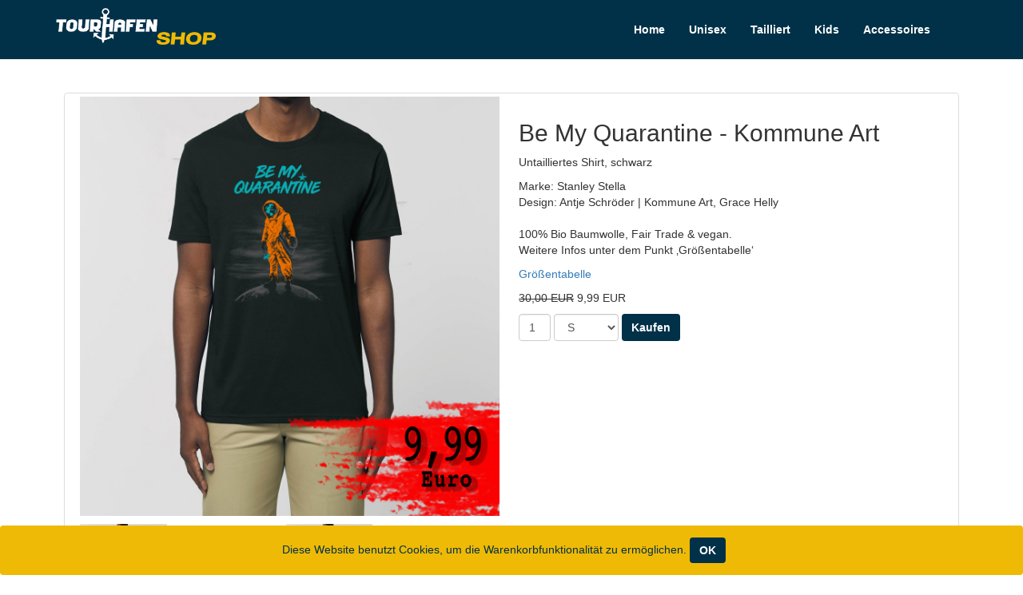

--- FILE ---
content_type: text/html; charset=UTF-8
request_url: https://www.tourhafenshop.de/browse/be-my-quarantine-kommune-art-untailliertes-shirt-schwarz/de,0,10327,57350,0.html
body_size: 2833
content:
<!DOCTYPE HTML><html lang="de"> <head> <meta charset="utf-8"> <meta name="viewport" content="width=device-width, initial-scale=1, shrink-to-fit=no"> <title>Be My Quarantine Be My Quarantine - Kommune Art Untailliertes Shirt schwarz - Unisex - Tourhafen Shop</title> <meta name="copyright" content="Tourhafen" /> <link rel="shortcut icon" href="/stores/tourhafen/themes/tourhafen/img/favicon.ico" /><link rel="apple-touch-icon" sizes="57x57" href="/stores/tourhafen/themes/tourhafen/img/apple-icon-57x57.png"><link rel="apple-touch-icon" sizes="60x60" href="/stores/tourhafen/themes/tourhafen/img/apple-icon-60x60.png"><link rel="apple-touch-icon" sizes="72x72" href="/stores/tourhafen/themes/tourhafen/img/apple-icon-72x72.png"><link rel="apple-touch-icon" sizes="76x76" href="/stores/tourhafen/themes/tourhafen/img/apple-icon-76x76.png"><link rel="apple-touch-icon" sizes="114x114" href="/stores/tourhafen/themes/tourhafen/img/apple-icon-114x114.png"><link rel="apple-touch-icon" sizes="120x120" href="/stores/tourhafen/themes/tourhafen/img/apple-icon-120x120.png"><link rel="apple-touch-icon" sizes="144x144" href="/stores/tourhafen/themes/tourhafen/img/apple-icon-144x144.png"><link rel="apple-touch-icon" sizes="152x152" href="/stores/tourhafen/themes/tourhafen/img/apple-icon-152x152.png"><link rel="apple-touch-icon" sizes="180x180" href="/stores/tourhafen/themes/tourhafen/img/apple-icon-180x180.png"><link rel="icon" type="img/png" sizes="192x192" href="/stores/tourhafen/themes/tourhafen/img/android-icon-192x192.png"><link rel="icon" type="img/png" sizes="32x32" href="/stores/tourhafen/themes/tourhafen/img/favicon-32x32.png"><link rel="icon" type="img/png" sizes="96x96" href="/stores/tourhafen/themes/tourhafen/img/favicon-96x96.png"><link rel="icon" type="img/png" sizes="16x16" href="/stores/tourhafen/themes/tourhafen/img/favicon-16x16.png"><link rel="manifest" href="/stores/tourhafen/themes/default/manifest.json"><meta name="msapplication-TileColor" content="#ffffff"><meta name="msapplication-TileImage" content="/stores/tourhafen/themes/tourhafen/img/ms-icon-144x144.png"><meta name="theme-color" content="#ffffff"> <link rel="stylesheet" type="text/css" href="//cdn.merch.systems/stores/tourhafen/themes/default/css/bootstrap.min.css?v=1695384756" /> <link rel="stylesheet" type="text/css" href="//cdn.merch.systems/stores/tourhafen/themes/default/css/ekko-lightbox.min.css?v=1695384756" /> <link rel="stylesheet" type="text/css" href="//cdn.merch.systems/stores/tourhafen/themes/tourhafen/css/tourhafen.css?v=1695384761" /> <script>var _paq = window._paq = window._paq || [];	/* tracker methods like "setCustomDimension" should be called before "trackPageView" */	_paq.push(['trackPageView']);	_paq.push(['enableLinkTracking']);	(function() {	var u="//analytics.tourhafen.de/";	_paq.push(['setTrackerUrl', u+'matomo.php']);	_paq.push(['setSiteId', '16']);	var d=document, g=d.createElement('script'), s=d.getElementsByTagName('script')[0];	g.async=true; g.src=u+'matomo.js'; s.parentNode.insertBefore(g,s);	})();</script> </head> <body class="merchsys-inc-browse merchsys-group-10327"><header class="page-header"><div class="container"><h1><a href="https://www.tourhafenshop.de/" title="Tourhafen"><img id="logo" src="/stores/tourhafen/themes/tourhafen/img/logo.png" alt="Tourhafen"/><span class="sr-only">Tourhafen</span></a></h1><nav class="navbar"><div class="container-fluid"> <div class="navbar-header"><button type="button" class="navbar-toggle collapsed" data-toggle="collapse" data-target="#navbar-collapse"> <span class="sr-only">Toggle navigation</span> <span class="icon-bar"></span> <span class="icon-bar"></span> <span class="icon-bar"></span></button><div class="navbar-toggle collapsed text-center basket-toggle"> <span class="sr-only">Toggle basket</span> <ul class="nav navbar-nav"><!-- default: basketplaceholder_pattern //-->
<!-- /default: basketplaceholder_pattern //-->
 </ul></div> </div> <div class="collapse navbar-collapse" id="navbar-collapse"><ul class="nav navbar-nav"> <li class="dynamicmenu-10492 dynamicmenu level-0 "><a href="https://www.tourhafenshop.de/browse/home/de,0,10492,0,0.html" target="_top" title="Home">Home</a></li><li class="dynamicmenu-10327 dynamicmenu level-0 active current "><a href="https://www.tourhafenshop.de/browse/unisex/de,0,10327,0,0.html" target="_top" title="Unisex">Unisex</a></li><li class="dynamicmenu-10332 dynamicmenu level-0 "><a href="https://www.tourhafenshop.de/browse/tailliert/de,0,10332,0,0.html" target="_top" title="Tailliert">Tailliert</a></li><li class="dynamicmenu-10337 dynamicmenu level-0 "><a href="https://www.tourhafenshop.de/browse/kids/de,0,10337,0,0.html" target="_top" title="Kids">Kids</a></li><li class="dynamicmenu-10342 dynamicmenu level-0 "><a href="https://www.tourhafenshop.de/browse/accessoires/de,0,10342,0,0.html" target="_top" title="Accessoires">Accessoires</a></li> <!-- default: basketplaceholder_pattern //-->
<!-- /default: basketplaceholder_pattern //-->
</ul> </div></div></nav></div></header><div class="wrapper"><div class="container">  <section class="merchsys-content merchsys-content-browse"><div class="clearfix thumbnail product single product-57350"> <div class="col-md-6"> <a href="//cdn.merch.systems/stores/tourhafen/img/be-my-quarantine-be-my-quarantine-kommune-art-untailliertes-shiuDUyY7.jpg" target="_blank" title="Be My Quarantine Be My Quarantine - Kommune Art Untailliertes Shirt schwarz" class="lightbox" data-toggle="lightbox" data-gallery="product-gallery" data-title="Be My Quarantine Be My Quarantine - Kommune Art Untailliertes Shirt schwarz"><img src="//cdn.merch.systems/stores/tourhafen/img/be-my-quarantine-be-my-quarantine-kommune-art-untailliertes-shiuDUyY7.jpg" alt="Be My Quarantine Be My Quarantine - Kommune Art Untailliertes Shirt schwarz" border="0"/></a> <div class="row imagelist"> <div class="col-md-3"> <a href="//cdn.merch.systems/stores/tourhafen/img/be-my-quarantine-kommune-art-be-my-quarantine-shirt-schwarz-cX7LOc.jpg" target="_blank" title="Be My Quarantine Be My Quarantine - Kommune Art Untailliertes Shirt schwarz" class="lightbox" data-toggle="lightbox" data-gallery="product-gallery" data-title="Be My Quarantine Be My Quarantine - Kommune Art Untailliertes Shirt schwarz"><img src="//cdn.merch.systems/stores/tourhafen/img/be-my-quarantine-kommune-art-be-my-quarantine-shirt-schwarz-cX7LOc.jpg" alt="Be My Quarantine Be My Quarantine - Kommune Art Untailliertes Shirt schwarz" border="0"/></a></div><div class="col-md-3"> <a href="//cdn.merch.systems/stores/tourhafen/img/be-my-quarantine-kommune-art-be-my-quarantine-shirt-schwarz-yIAHzc.jpg" target="_blank" title="Be My Quarantine Be My Quarantine - Kommune Art Untailliertes Shirt schwarz" class="lightbox" data-toggle="lightbox" data-gallery="product-gallery" data-title="Be My Quarantine Be My Quarantine - Kommune Art Untailliertes Shirt schwarz"><img src="//cdn.merch.systems/stores/tourhafen/img/be-my-quarantine-kommune-art-be-my-quarantine-shirt-schwarz-yIAHzc.jpg" alt="Be My Quarantine Be My Quarantine - Kommune Art Untailliertes Shirt schwarz" border="0"/></a></div><div class="col-md-3"> <a href="//cdn.merch.systems/stores/tourhafen/img/be-my-quarantine-be-my-quarantine-kommune-art-untailliertes-shiOGHD2g.jpg" target="_blank" title="Be My Quarantine Be My Quarantine - Kommune Art Untailliertes Shirt schwarz" class="lightbox" data-toggle="lightbox" data-gallery="product-gallery" data-title="Be My Quarantine Be My Quarantine - Kommune Art Untailliertes Shirt schwarz"><img src="//cdn.merch.systems/stores/tourhafen/img/be-my-quarantine-be-my-quarantine-kommune-art-untailliertes-shiOGHD2g.jpg" alt="Be My Quarantine Be My Quarantine - Kommune Art Untailliertes Shirt schwarz" border="0"/></a></div> </div> </div> <div class="col-md-6 caption"> <h2 itemprop="name">Be My Quarantine - Kommune Art</h2> <p class="format">Untailliertes Shirt, schwarz</p> <p class="description" itemprop="description">Marke: Stanley Stella<br/>Design: Antje Schr&ouml;der | Kommune Art, Grace Helly<br/><br/>100% Bio Baumwolle, Fair Trade &amp; vegan. <br/>Weitere Infos unter dem Punkt &sbquo;Gr&ouml;&szlig;entabelle&lsquo;</p> <p class="sizechart"><a href="//cdn.merch.systems/stores/tourhafen/img/groessentabelle-kommune-art-be-my-quarantine-i3zVW6.png" target="_blank" class="lightbox" data-toggle="lightbox" data-gallery="size-chart" data-title="Größentabelle">Größentabelle</a></p> <p class="price" itemprop="price"><strike>30,00 EUR</strike> 9,99 EUR</p> <form action="https://www.tourhafenshop.de/browse/be-my-quarantine-be-my-quarantine-kommune-art-untailliertes-shirt-schwarz/de,0,10327,57350,0.html" id="storefront_insertbasketitem_57350" class="storefront_insertbasketitem" name="storefront_insertbasketitem_57350" method="post" target="_top"><fieldset> <input type="hidden" class="hidden" name="action" value="storefront_insertbasketitem"/> <input type="hidden" class="hidden" class="group_id" name="group_id" value="10327"/> <input type="hidden" class="hidden" class="product_id" name="product_id" value="57350"/> <input id="amount_57350" class="amount" type="text" name="amount" value="1"/> <select class="size_id size_id_57350" name="size_id"><option value="1297">S</option><option value="1302">M</option><option value="1307">L</option><option value="1312">XL</option><option value="1322">XXL</option><option value="1324">XXXL</option></select> <input id="submit_57350" class="submit" type="submit" value="Kaufen"/> </fieldset></form> </div></div> </section></div></div> <footer class="footer"> <nav class="navbar navbar-default navbar-bottom"> <div class="container"> <ul class="nav navbar-nav"> <li class="staticmenu-4 staticmenu level-0 "><a href="https://www.tourhafenshop.de/showtext/impressum/de,0,0,0,88.html" target="_top" title="Impressum">Impressum</a></li><li class="staticmenu-2 staticmenu level-0 "><a href="https://www.tourhafenshop.de/showtext/agb/de,0,0,0,28.html" target="_top" title="AGB">AGB</a></li><li class="staticmenu-5 staticmenu level-0 "><a href="https://www.tourhafenshop.de/showtext/datenschutzerklaerung/de,0,0,0,89.html" target="_top" title="Datenschutzerkl&auml;rung">Datenschutzerkl&auml;rung</a></li><li class="staticmenu-6 staticmenu level-0 "><a href="https://www.tourhafenshop.de/showtext/versandhinweise/de,0,0,0,87.html" target="_top" title="Versandhinweise">Versandhinweise</a></li><li class="staticmenu-1 staticmenu level-0 "><a href="https://www.tourhafenshop.de/contact/kontakt/de,0,0,0,0.html" target="_top" title="Kontakt">Kontakt</a></li> </ul> </div> <div class="container"> <ul class="nav navbar-nav nav-payments"> <li><img src="/stores/tourhafen/themes/tourhafen/img/paypal.png" alt="Paypal"/></li> <li><img src="/stores/tourhafen/themes/tourhafen/img/creditcard.png" alt="Kreditkarte"/></li> <li><img src="/stores/tourhafen/themes/tourhafen/img/elv.png" alt="Lastschrift"/></li> <li><img src="/stores/tourhafen/themes/tourhafen/img/precash.png" alt="Vorkasse"/></li> </ul> </div> </nav> </footer> <div class="alert alert-success alert-dismissible fade in cookieconsent" role="alert">
  Diese Website benutzt Cookies, um die Warenkorbfunktionalit&auml;t zu erm&ouml;glichen.
  <button type="button" class="btn btn-success" data-dismiss="alert" aria-label="Close">OK</button>
</div> <script src="//cdn.merch.systems/stores/tourhafen/themes/default/js/jquery.min.js?v=1757874683" type="text/javascript"></script> <script src="//cdn.merch.systems/stores/tourhafen/themes/default/js/bootstrap.min.js?v=1757874683" type="text/javascript"></script> <script src="/js/jquery.autocomplete.js"></script> <script src="/js/jquery.lightbox.js"></script> <script src="/js/storefront.js"></script> <script src="/js/storefront.bootstrap.js"></script> <script src="//cdn.merch.systems/stores/tourhafen/themes/default/js/ekko-lightbox.min.js?v=1757874683" type="text/javascript"></script> <script src="//cdn.merch.systems/stores/tourhafen/themes/default/js/tourhafen.js?v=1757874683" type="text/javascript"></script> </body></html>

--- FILE ---
content_type: text/css
request_url: https://cdn.merch.systems/stores/tourhafen/themes/tourhafen/css/tourhafen.css?v=1695384761
body_size: 1541
content:
/*
 * Tourhafen Theme CSS
 * Copyright: anti-design.com GmbH & Co. KG
 * Author: Nils Lorenz
 * Version: $Id: molotow-merchsys.css 17835 2020-09-07 11:06:52Z lars $
 */
img {
	max-width: 100%;
}

.navbar {
    border-radius: 0;
}

.form-inline .form-control.amount {
    width: 40px;
}

.page-header {
	padding-bottom: 0px;
	margin: 0 auto;
	position: fixed;
	z-index: 100;
	top: 0;
	left: 0;
	right: 0;
	background: #003148;
}

header h1 {
	max-width: 200px;
	float: left;
	margin: 10px 0 0;
}

header .navbar {
	margin-bottom: 0;
	float: right;
	text-align: right;
}

header .navbar li > a {
	position: relative;
	display: block;
	width: auto;
	height: auto;
	cursor: pointer;
	transition: all 0.3s ease-in-out !important;
	-webkit-transition: all 0.3s ease-in-out !important;
	font-weight: bold;
	color: #fff;
	padding-top: 6px;
	padding-bottom: 6px;
}

header .nav > li > a:focus,
header .nav > li > a:hover {
    color: #003148;
    background: #efba06;
}

header .navbar li.dynamicmenu-basketlist > a,
header .navbar li.dynamicmenu-basketlist > a:hover {
    color: #003148;
    background: transparent;
}

header .nav .open > a {
    background: #efba06;
    border: 0 none;
    color: #003148;
}

.carousel-caption {
    bottom: 80px;
    font-size: 28px;
    left: 10%;
    right: 10%;
    text-align: left;
}

.item-10502 .carousel-caption {
    bottom: auto;
    right: -10%;
    text-align: center;
    top: 20px;
}

.item-10517 .carousel-caption {
    bottom: auto;
    text-align: right;
    top: 40px;
    text-shadow: 0 0 5px black;
}

@media ( max-width :767px) {
	header .navbar li>a.dropdown-toggle {
		padding: 0;
	}
	.navbar-toggle.basket-toggle {
		margin-top: 8px;
	}
	header li.dynamicmenu-basketlist.dynamicmenu.level-1 {
		display: none;
	}
}

@media ( max-width :992px) {
	header .navbar li>a {
		padding-left: 10px;
		padding-right: 10px;
	}
}

header ~ .wrapper {
	margin-top: 76px;
	padding-top: 10px;
}

section.merchsys-content {
	padding: 30px 10px;
	background: #FFF;
}

section.merchsys-content-start,
section.merchsys-content-browse {
	background: transparent;
}

.navbar-toggle {
	margin-top: 18px;
}

.navbar-toggle .icon-bar {
	background-color: #333;
}

.dropdown-menu {
	position: absolute !important;
	right: 0;
	left: auto;
}

input.submit.form-control.btn.btn-success {
	width: fit-content;
	margin-bottom: 10px;
}

.storefront_insertbasketitem input.submit.form-control.btn.btn-success {
	margin-bottom: 0;
}

table td:last-child input.submit.form-control.btn.btn-success {
	min-width: 34px;
	margin-bottom: 2px;
}

.thumbnail a>img, .thumbnail>img {
	margin-bottom: 10px;
}

.product-group .product h3 {
    --lh: 2.6rem;
    overflow: hidden;
    max-height: var(--lh);
}

.service-row {
    margin: 20px 0;
    font-size: 18px;
}

.alert-success,
.alert-danger {
    color: #003148;
    background: #efba06;
}

.btn-success {
    color: #fff;
    background: #003148;
    border: #003148;
    font-weight: bold;
}

.btn-success:hover {
    color: #003148;
    background: #efba06;
    border: #efba06;
}

.alert-success .btn-success:hover {
    color: #003148;
    background: #fff;
    border: #fff;
}

.cookieconsent {
    border: 0 none;
	bottom: 0;
	margin-bottom: 0;
	position: fixed;
	text-align: center;
	width: 100%;
	z-index: 1000;
}

footer .navbar-default {
    background: #003148;
    border: #003148;
    margin-bottom: 0;
    padding: 40px 0;
}

footer .navbar-default .container {
    text-align: center;
}

footer .navbar-default .navbar-nav {
    display: inline-block;
    float: none;
    margin: 0 auto;
}

.nav-payments li {
    padding: 18px 15px;
}

footer .navbar-default .navbar-nav > li > a {
    color: #fff;
}

footer .navbar-default .navbar-nav > .active > a,
footer .navbar-default .navbar-nav > .active > a:hover,
footer .navbar-default .navbar-nav > li > a:hover,
footer .navbar-default .navbar-nav > li > a:focus {
    color: #efba06;
    background: transparent;
}

.product-yt {
    position: relative; 
    padding-bottom: 56.25%; 
    height: 0; 
    overflow: hidden; 
    max-width: 100%; 
} 

.product-yt iframe { 
    position: absolute; 
    top: 0; 
    left: 0; 
    width: 100%; 
    height: 100%;
}

.caption .product-yt iframe {
    top: 20px; 
    width: 98%; 
    height: 98%;    
}

.new-row {
    margin-top: 20px;
}

label {
	display: block;
}

input.street {
	width: 75%;
	display: inline;
	margin-right: 2%;
}

input.number {
	width: 23%;
	display: inline;
}

.ekko-lightbox {
	text-align: center;
}

.ekko-lightbox .modal-dialog {
	display: inline-block;
}

.ekko-lightbox-container .img-responsive {
	max-height: 85vh;
}

@media ( max-width :767px) {
	.table>tbody>tr>td, .table>tbody>tr>th, .table>tfoot>tr>td, .table>tfoot>tr>th,
		.table>thead>tr>td, .table>thead>tr>th {
		padding: 3px;
	}
}

@media ( min-width :768px) {
	header .navbar li>a {
		padding-top: 26px;
		padding-bottom: 26px;
	}
	header li.dynamicmenu-basketlist a {
		padding-top: 6px;
		padding-bottom: 6px;
	}
	.storefront_reducebasketamount .submit {
		padding-left: 14px;
		padding-right: 14px;
	}
	.storefront_deletebasketamount .submit {
		padding-left: 13px;
		padding-right: 13px;
	}
}

@media ( min-width :768px) and (max-width:1023px) {
	td.basket-img {
		max-width: 100px;
	}
}

@media ( min-width :1024px) {
	td.basket-img {
		width: 25%;
	}
	.row.imagelist div:first-child img {
		margin-left: 0;
	}
	.row.imagelist img {
		margin-left: -20px;
	}
}

@media ( min-width : 1024px) and (orientation:portrait) {
    .merchsys-content-start .product-group .product img,
	.merchsys-content-browse .product-group .product img {
		height: 10vh;
	}
	.h3, h3 {
		font-size: 20px;
	}
}

@media ( min-width :1140px) {
	.merchsys-content-login table td:last-child {
		width: 135px;
	}
	td form {
		width: 34px;
		float: left;
		margin-right: 5px;
	}
}

@media screen and (min-width:1183px) {
	.product-group .product img {
		 height: 248px;
	}
}

@media screen and (max-width:768px) {
	input.radio.payment_shipping_id.form-control {
		width: 10px;
	}
}

--- FILE ---
content_type: text/javascript
request_url: https://cdn.merch.systems/stores/tourhafen/themes/default/js/tourhafen.js?v=1757874683
body_size: 1
content:
/*
 * Tourhafen JS
 * Copyright: anti-design.com GmbH & Co. KG
 * Author: Lars Lorenz
 * Version: $Id: tourhafen.js 17201 2019-12-23 20:10:59Z lars $
 */

$(document).delegate('*[data-toggle="lightbox"]', "click", function (event) {
  event.preventDefault();
  $(this).ekkoLightbox();
});

$(document).ready(function () {
  $(".dropdown-toggle").dropdownHover();
  $(".dropdown-toggle").click(function () {
    location.href = $(this).attr("href");
  });

  $(".imagelist div a.lightbox").click(function (e) {
    e.preventDefault();
    $(".thumbnail > div.col-md-6 > a").click();
    return false;
  });
  if ($(window).width() < 700) {
    $(".dynamicmenu-basket a").click(function (e) {
      e.preventDefault();
      $(".storefront_initcheckout").submit();
    });
  }
  var referrer = document.referrer;
  var host = window.location.hostname;
  if (referrer.indexOf(host) == -1) {
    $("#specialModal").modal("show");
  }
});
